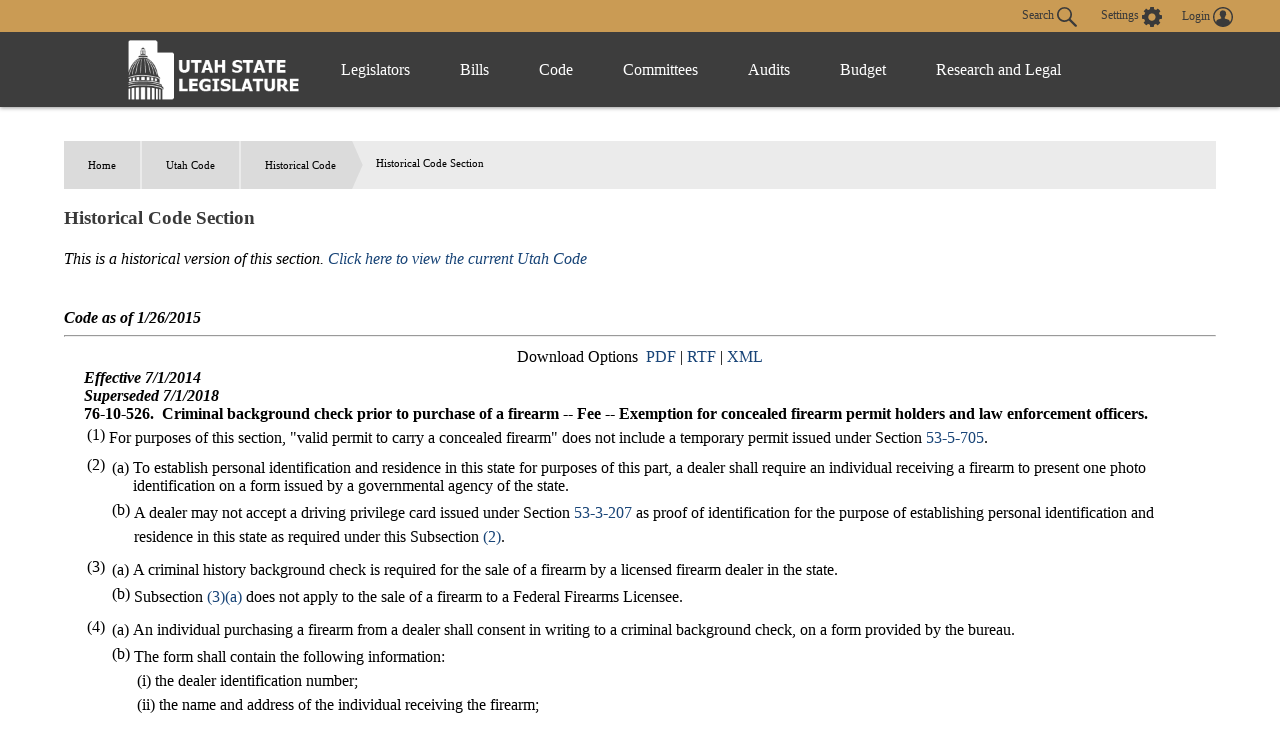

--- FILE ---
content_type: text/html
request_url: https://le.utah.gov/xcode/Title76/Chapter10/C76-10-S526_2014040320140701.html
body_size: 18543
content:
<html>
<head>
<META http-equiv="Content-Type" content="text/html; charset=UTF-8">
</head>
<body style="margin-left:50px; margin-right:50px; margin-top:50px; margin-bottom:50px">
<div id="content">
<ul id="breadcrumb">
<li>
<a href="/">Home</a>
</li>
<li>
<a href="../../code.html">
                          Utah Code
                        </a>
</li>
<li>
<a href="../../Title76/76.html">Title 76</a>
</li>
<li>
<a href="../../Title76/Chapter10/76-10.html">Chapter 10</a>
</li>
<li>
<a href="../../Title76/Chapter10/76-10-P5.html">Part 5</a>
</li>
<li>Section 526</li>
</ul>
<h3 class="heading">Title 76&nbsp;
                      Chapter 10&nbsp;
                      Part 5&nbsp;
                      Section 526</h3>
<table id="topnavtbl" width="100%">
<tr>
<td class="navleftAlign"><a href="../../Title76/Chapter10/76-10-S524.html">&lt;&lt; Previous Section (76-10-524)
                  </a></td><td class="navcenterAlign">
                Download Options
                
                  &nbsp;<a href="C76-10-S526_2014040320140701.pdf">PDF</a>
                    &nbsp;|&nbsp;<a href="C76-10-S526_2014040320140701.rtf">RTF</a>
                  &nbsp;|&nbsp;<a href="C76-10-S526_2014040320140701.xml">XML</a></td><td class="navrightAlign"><a href="../../Title76/Chapter10/76-10-S527.html">
                    Next Section (76-10-527) &gt;&gt;</a></td>
</tr>
</table>
<table id="parenttbl">
<tr>
<td style="text-align:right; font-weight:bold"><a href="../../code.html">Index</a></td><td style="font-weight:bold">Utah Code</td>
</tr>
<tr>
<td style="text-align:right; font-weight:bold"><a href="../../Title76/76.html">Title 76</a></td><td style="font-weight:bold">Utah Criminal Code</td>
</tr>
<tr>
<td style="text-align:right; font-weight:bold"><a href="../../Title76/Chapter10/76-10.html">Chapter 10</a></td><td style="font-weight:bold">Offenses Against Public Health, Safety, Welfare, and Morals</td>
</tr>
<tr>
<td style="text-align:right; font-weight:bold"><a href="../../Title76/Chapter10/76-10-P5.html">Part 5</a></td><td style="font-weight:bold">Weapons</td>
</tr>
<tr>
<td style="text-align:right; font-weight:bold">Section 526</td><td style="font-weight:bold">Criminal background check prior to purchase of a firearm -- Fee -- Exemption for concealed firearm permit holders and law enforcement officers.<div style="display:inline">
<b><i>(Effective 7/1/2014)</i></b>
</div>
<div style="display:inline">
<b><i>(Superseded 7/1/2018)
                  </i></b>
</div>
</td>
</tr>
</table>
<hr>
<br>
<div id="secdiv">
<b><i>
                      Effective 7/1/2014</i></b>
<br>
<b><i>Superseded 7/1/2018</i></b>
<br>
<b>76-10-526.&nbsp;
          </b><b>Criminal background check prior to purchase of a firearm -- Fee -- Exemption for concealed firearm permit holders and law enforcement officers.</b>
<br>
<a id="76-10-526(1)" name="76-10-526(1)"></a>
<table width="100%">
<tr>
<td style="vertical-align:text-top">(1)</td><td style="width:99%">
For purposes of this section, "valid permit to carry a concealed firearm" does not include a temporary permit issued under Section <a href="javascript:jumpSect('53-5-705','')">53-5-705</a>.</td>
</tr>
</table>
<a id="76-10-526(2)" name="76-10-526(2)"></a>
<table width="100%">
<tr>
<td style="vertical-align:text-top">(2)</td><td style="width:99%"><a id="76-10-526(2)(a)" name="76-10-526(2)(a)"></a>
<table width="100%">
<tr>
<td style="vertical-align:text-top">(a)</td><td style="width:99%">
To establish personal identification and residence in this state for purposes of this part, a dealer shall require an individual receiving a firearm to present one photo identification on a form issued by a governmental agency of the state.</td>
</tr>
</table>
<a id="76-10-526(2)(b)" name="76-10-526(2)(b)"></a>
<table width="100%">
<tr>
<td style="vertical-align:text-top">(b)</td><td style="width:99%">
A dealer may not accept a driving privilege card issued under Section <a href="javascript:jumpSect('53-3-207','')">53-3-207</a> as proof of identification for the purpose of establishing personal identification and residence in this state as required under this Subsection <a href="#76-10-526(2)">(2)</a>.</td>
</tr>
</table>
</td>
</tr>
</table>
<a id="76-10-526(3)" name="76-10-526(3)"></a>
<table width="100%">
<tr>
<td style="vertical-align:text-top">(3)</td><td style="width:99%"><a id="76-10-526(3)(a)" name="76-10-526(3)(a)"></a>
<table width="100%">
<tr>
<td style="vertical-align:text-top">(a)</td><td style="width:99%">
A criminal history background check is required for the sale of a firearm by a licensed firearm dealer in the state.</td>
</tr>
</table>
<a id="76-10-526(3)(b)" name="76-10-526(3)(b)"></a>
<table width="100%">
<tr>
<td style="vertical-align:text-top">(b)</td><td style="width:99%">
Subsection <a href="#76-10-526(3)(a)">(3)(a)</a> does not apply to the sale of a firearm to a Federal Firearms Licensee.</td>
</tr>
</table>
</td>
</tr>
</table>
<a id="76-10-526(4)" name="76-10-526(4)"></a>
<table width="100%">
<tr>
<td style="vertical-align:text-top">(4)</td><td style="width:99%"><a id="76-10-526(4)(a)" name="76-10-526(4)(a)"></a>
<table width="100%">
<tr>
<td style="vertical-align:text-top">(a)</td><td style="width:99%">
An individual purchasing a firearm from a dealer shall consent in writing to a criminal background check, on a form provided by the bureau.</td>
</tr>
</table>
<a id="76-10-526(4)(b)" name="76-10-526(4)(b)"></a>
<table width="100%">
<tr>
<td style="vertical-align:text-top">(b)</td><td style="width:99%">
The form shall contain the following information:<a id="76-10-526(4)(b)(i)" name="76-10-526(4)(b)(i)"></a>
<table width="100%">
<tr>
<td style="vertical-align:text-top">(i)</td><td style="width:99%">
the dealer identification number;</td>
</tr>
</table>
<a id="76-10-526(4)(b)(ii)" name="76-10-526(4)(b)(ii)"></a>
<table width="100%">
<tr>
<td style="vertical-align:text-top">(ii)</td><td style="width:99%">
the name and address of the individual receiving the firearm;</td>
</tr>
</table>
<a id="76-10-526(4)(b)(iii)" name="76-10-526(4)(b)(iii)"></a>
<table width="100%">
<tr>
<td style="vertical-align:text-top">(iii)</td><td style="width:99%">
the date of birth, height, weight, eye color, and hair color of the individual receiving the firearm; and</td>
</tr>
</table>
<a id="76-10-526(4)(b)(iv)" name="76-10-526(4)(b)(iv)"></a>
<table width="100%">
<tr>
<td style="vertical-align:text-top">(iv)</td><td style="width:99%">
the Social Security number or any other identification number of the individual receiving the firearm.</td>
</tr>
</table>
</td>
</tr>
</table>
</td>
</tr>
</table>
<a id="76-10-526(5)" name="76-10-526(5)"></a>
<table width="100%">
<tr>
<td style="vertical-align:text-top">(5)</td><td style="width:99%"><a id="76-10-526(5)(a)" name="76-10-526(5)(a)"></a>
<table width="100%">
<tr>
<td style="vertical-align:text-top">(a)</td><td style="width:99%">
The dealer shall send the information required by Subsection <a href="#76-10-526(4)">(4)</a> to the bureau immediately upon its receipt by the dealer.</td>
</tr>
</table>
<a id="76-10-526(5)(b)" name="76-10-526(5)(b)"></a>
<table width="100%">
<tr>
<td style="vertical-align:text-top">(b)</td><td style="width:99%">
A dealer may not sell or transfer a firearm to an individual until the dealer has provided the bureau with the information in Subsection <a href="#76-10-526(4)">(4)</a> and has received approval from the bureau under Subsection <a href="#76-10-526(7)">(7)</a>.</td>
</tr>
</table>
</td>
</tr>
</table>
<a id="76-10-526(6)" name="76-10-526(6)"></a>
<table width="100%">
<tr>
<td style="vertical-align:text-top">(6)</td><td style="width:99%">
The dealer shall make a request for criminal history background information by telephone or other electronic means to the bureau and shall receive approval or denial of the inquiry by telephone or other electronic means.</td>
</tr>
</table>
<a id="76-10-526(7)" name="76-10-526(7)"></a>
<table width="100%">
<tr>
<td style="vertical-align:text-top">(7)</td><td style="width:99%">
When the dealer calls for or requests a criminal history background check, the bureau shall:
<a id="76-10-526(7)(a)" name="76-10-526(7)(a)"></a>
<table width="100%">
<tr>
<td style="vertical-align:text-top">(a)</td><td style="width:99%">
review the criminal history files, including juvenile court records, to determine if the individual is prohibited from purchasing, possessing, or transferring a firearm by state or federal law;</td>
</tr>
</table>
<a id="76-10-526(7)(b)" name="76-10-526(7)(b)"></a>
<table width="100%">
<tr>
<td style="vertical-align:text-top">(b)</td><td style="width:99%">
inform the dealer that:<a id="76-10-526(7)(b)(i)" name="76-10-526(7)(b)(i)"></a>
<table width="100%">
<tr>
<td style="vertical-align:text-top">(i)</td><td style="width:99%">
the records indicate the individual is prohibited; or</td>
</tr>
</table>
<a id="76-10-526(7)(b)(ii)" name="76-10-526(7)(b)(ii)"></a>
<table width="100%">
<tr>
<td style="vertical-align:text-top">(ii)</td><td style="width:99%">
the individual is approved for purchasing, possessing, or transferring a firearm;</td>
</tr>
</table>
</td>
</tr>
</table>
<a id="76-10-526(7)(c)" name="76-10-526(7)(c)"></a>
<table width="100%">
<tr>
<td style="vertical-align:text-top">(c)</td><td style="width:99%">
provide the dealer with a unique transaction number for that inquiry; and</td>
</tr>
</table>
<a id="76-10-526(7)(d)" name="76-10-526(7)(d)"></a>
<table width="100%">
<tr>
<td style="vertical-align:text-top">(d)</td><td style="width:99%">
provide a response to the requesting dealer during the call for a criminal background check, or by return call, or other electronic means, without delay, except in case of electronic failure or other circumstances beyond the control of the bureau, the bureau shall advise the dealer of the reason for the delay and give the dealer an estimate of the length of the delay.</td>
</tr>
</table>
</td>
</tr>
</table>
<a id="76-10-526(8)" name="76-10-526(8)"></a>
<table width="100%">
<tr>
<td style="vertical-align:text-top">(8)</td><td style="width:99%"><a id="76-10-526(8)(a)" name="76-10-526(8)(a)"></a>
<table width="100%">
<tr>
<td style="vertical-align:text-top">(a)</td><td style="width:99%">
The bureau may not maintain any records of the criminal history background check longer than 20 days from the date of the dealer's request, if the bureau determines that the individual receiving the firearm is not prohibited from purchasing, possessing, or transferring the firearm under state or federal law.</td>
</tr>
</table>
<a id="76-10-526(8)(b)" name="76-10-526(8)(b)"></a>
<table width="100%">
<tr>
<td style="vertical-align:text-top">(b)</td><td style="width:99%">
However, the bureau shall maintain a log of requests containing the dealer's federal firearms number, the transaction number, and the transaction date for a period of 12 months.</td>
</tr>
</table>
</td>
</tr>
</table>
<a id="76-10-526(9)" name="76-10-526(9)"></a>
<table width="100%">
<tr>
<td style="vertical-align:text-top">(9)</td><td style="width:99%">
If the criminal history background check discloses information indicating that the individual attempting to purchase the firearm is prohibited from purchasing, possessing, or transferring a firearm, the bureau shall inform the law enforcement agency in the jurisdiction where the individual resides.</td>
</tr>
</table>
<a id="76-10-526(10)" name="76-10-526(10)"></a>
<table width="100%">
<tr>
<td style="vertical-align:text-top">(10)</td><td style="width:99%">
If an individual is denied the right to purchase a firearm under this section, the individual may review the individual's criminal history information and may challenge or amend the information as provided in Section <a href="javascript:jumpSect('53-10-108','')">53-10-108</a>.</td>
</tr>
</table>
<a id="76-10-526(11)" name="76-10-526(11)"></a>
<table width="100%">
<tr>
<td style="vertical-align:text-top">(11)</td><td style="width:99%">
The bureau shall make rules in accordance with <a href="javascript:jumpSect('','')">Title 63G, Chapter 3, Utah Administrative Rulemaking Act</a>, to ensure the identity, confidentiality, and security of all records provided by the bureau under this part are in conformance with the requirements of the Brady Handgun Violence Prevention Act, Pub. L. No. 103-159, 107 Stat. 1536 (1993).</td>
</tr>
</table>
<a id="76-10-526(12)" name="76-10-526(12)"></a>
<table width="100%">
<tr>
<td style="vertical-align:text-top">(12)</td><td style="width:99%"><a id="76-10-526(12)(a)" name="76-10-526(12)(a)"></a>
<table width="100%">
<tr>
<td style="vertical-align:text-top">(a)</td><td style="width:99%"><a id="76-10-526(12)(a)(i)" name="76-10-526(12)(a)(i)"></a>
<table width="100%">
<tr>
<td style="vertical-align:text-top">(i)</td><td style="width:99%">
A dealer shall collect a criminal history background check fee of $7.50 for the sale of a firearm under this section.</td>
</tr>
</table>
<a id="76-10-526(12)(a)(ii)" name="76-10-526(12)(a)(ii)"></a>
<table width="100%">
<tr>
<td style="vertical-align:text-top">(ii)</td><td style="width:99%">
This fee remains in effect until changed by the bureau through the process under Section <a href="javascript:jumpSect('63J-1-504','')">63J-1-504</a>.</td>
</tr>
</table>
</td>
</tr>
</table>
<a id="76-10-526(12)(b)" name="76-10-526(12)(b)"></a>
<table width="100%">
<tr>
<td style="vertical-align:text-top">(b)</td><td style="width:99%"><a id="76-10-526(12)(b)(i)" name="76-10-526(12)(b)(i)"></a>
<table width="100%">
<tr>
<td style="vertical-align:text-top">(i)</td><td style="width:99%">
The dealer shall forward at one time all fees collected for criminal history background checks performed during the month to the bureau by the last day of the month following the sale of a firearm.</td>
</tr>
</table>
<a id="76-10-526(12)(b)(ii)" name="76-10-526(12)(b)(ii)"></a>
<table width="100%">
<tr>
<td style="vertical-align:text-top">(ii)</td><td style="width:99%">
The bureau shall deposit the fees in the General Fund as dedicated credits to cover the cost of administering and conducting the criminal history background check program.</td>
</tr>
</table>
</td>
</tr>
</table>
</td>
</tr>
</table>
<a id="76-10-526(13)" name="76-10-526(13)"></a>
<table width="100%">
<tr>
<td style="vertical-align:text-top">(13)</td><td style="width:99%">
An individual with a concealed firearm permit issued under <a href="javascript:jumpSect('','')">Title 53, Chapter 5, Part 7, Concealed Firearm Act</a>, is exempt from the background check and corresponding fee required in this section for the purchase of a firearm if:
<a id="76-10-526(13)(a)" name="76-10-526(13)(a)"></a>
<table width="100%">
<tr>
<td style="vertical-align:text-top">(a)</td><td style="width:99%">
the individual presents the individual's concealed firearm permit to the dealer prior to purchase of the firearm; and</td>
</tr>
</table>
<a id="76-10-526(13)(b)" name="76-10-526(13)(b)"></a>
<table width="100%">
<tr>
<td style="vertical-align:text-top">(b)</td><td style="width:99%">
the dealer verifies with the bureau that the individual's concealed firearm permit is valid.</td>
</tr>
</table>
</td>
</tr>
</table>
<a id="76-10-526(14)" name="76-10-526(14)"></a>
<table width="100%">
<tr>
<td style="vertical-align:text-top">(14)</td><td style="width:99%">
A law enforcement officer, as defined in Section <a href="javascript:jumpSect('53-13-103','')">53-13-103</a>, is exempt from the background check fee required in this section for the purchase of a personal firearm to be carried while off-duty if the law enforcement officer verifies current employment by providing a letter of good standing from the officer's commanding officer and current law enforcement photo identification.  This section may only be used by a law enforcement officer to purchase a personal firearm once in a 24-month period.</td>
</tr>
</table>
<a id="76-10-526(15)" name="76-10-526(15)"></a>
<table width="100%">
<tr>
<td style="vertical-align:text-top">(15)</td><td style="width:99%"><a id="76-10-526(15)(a)" name="76-10-526(15)(a)"></a>
<table width="100%">
<tr>
<td style="vertical-align:text-top">(a)</td><td style="width:99%">
A dealer may participate in the redeemable coupon program described in this Subsection <a href="#76-10-526(15)">(15)</a> and Subsection <a href="#53-10-202(18)">53-10-202(18)</a>.</td>
</tr>
</table>
<a id="76-10-526(15)(b)" name="76-10-526(15)(b)"></a>
<table width="100%">
<tr>
<td style="vertical-align:text-top">(b)</td><td style="width:99%">
A participating dealer shall:<a id="76-10-526(15)(b)(i)" name="76-10-526(15)(b)(i)"></a>
<table width="100%">
<tr>
<td style="vertical-align:text-top">(i)</td><td style="width:99%">
accept the redeemable coupon only from the individual whose name is on the coupon and apply it only toward the purchase of a gun safe;</td>
</tr>
</table>
<a id="76-10-526(15)(b)(ii)" name="76-10-526(15)(b)(ii)"></a>
<table width="100%">
<tr>
<td style="vertical-align:text-top">(ii)</td><td style="width:99%">
collect the receipts from the purchase of gun safes using the redeemable coupon and send them to the Bureau of Criminal Identification for redemption; and</td>
</tr>
</table>
<a id="76-10-526(15)(b)(iii)" name="76-10-526(15)(b)(iii)"></a>
<table width="100%">
<tr>
<td style="vertical-align:text-top">(iii)</td><td style="width:99%">
make the firearm safety brochure described in Subsection <a href="#53-10-202(18)">53-10-202(18)</a> available to customers free of charge.</td>
</tr>
</table>
</td>
</tr>
</table>
</td>
</tr>
</table>
</div>
<table id="childtbl"></table>
<hr>
<table width="100%">
<tr>
<td class="navleftAlign"><a href="../../Title76/Chapter10/76-10-S524.html">
                    &lt;&lt; Previous Section (76-10-524)
                  </a></td><td class="navcenterAlign">
                Download Options
                
                  &nbsp;<a href="C76-10-S526_2014040320140701.pdf">PDF</a>
                  &nbsp;|&nbsp;<a href="C76-10-S526_2014040320140701.rtf">RTF</a>
                  &nbsp;|&nbsp;<a href="C76-10-S526_2014040320140701.xml">XML</a></td><td class="navrightAlign"><a href="../../Title76/Chapter10/76-10-S527.html">
                    Next Section (76-10-527) &gt;&gt;
                  </a></td>
</tr>
</table>
</div>
</body>
</html>

